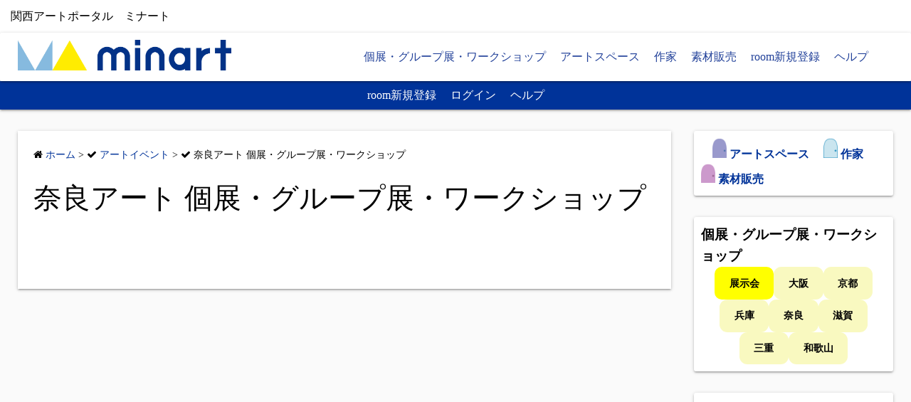

--- FILE ---
content_type: text/html; charset=UTF-8
request_url: https://minart.jp/event/nara/
body_size: 16530
content:
<!DOCTYPE html>
<html lang="ja">
<head>
	<meta charset="UTF-8">
	<meta name="viewport" content="width=device-width,initial-scale=1">
	<title>奈良アート 個展・グループ展・ワークショップ  |  minart ミナート</title>
<meta name='robots' content='max-image-preview:large' />
<link rel='dns-prefetch' href='//webfonts.xserver.jp' />
<link rel='dns-prefetch' href='//www.googletagmanager.com' />
<link rel='dns-prefetch' href='//pagead2.googlesyndication.com' />
<link rel="alternate" type="application/rss+xml" title="minart ミナート &raquo; フィード" href="https://minart.jp/feed/" />
<link rel="alternate" type="application/rss+xml" title="minart ミナート &raquo; コメントフィード" href="https://minart.jp/comments/feed/" />
<link rel="alternate" title="oEmbed (JSON)" type="application/json+oembed" href="https://minart.jp/wp-json/oembed/1.0/embed?url=https%3A%2F%2Fminart.jp%2Fevent%2Fnara%2F" />
<link rel="alternate" title="oEmbed (XML)" type="text/xml+oembed" href="https://minart.jp/wp-json/oembed/1.0/embed?url=https%3A%2F%2Fminart.jp%2Fevent%2Fnara%2F&#038;format=xml" />
<style id='wp-img-auto-sizes-contain-inline-css'>
img:is([sizes=auto i],[sizes^="auto," i]){contain-intrinsic-size:3000px 1500px}
/*# sourceURL=wp-img-auto-sizes-contain-inline-css */
</style>
<style id='wp-emoji-styles-inline-css'>

	img.wp-smiley, img.emoji {
		display: inline !important;
		border: none !important;
		box-shadow: none !important;
		height: 1em !important;
		width: 1em !important;
		margin: 0 0.07em !important;
		vertical-align: -0.1em !important;
		background: none !important;
		padding: 0 !important;
	}
/*# sourceURL=wp-emoji-styles-inline-css */
</style>
<style id='wp-block-library-inline-css'>
:root{--wp-block-synced-color:#7a00df;--wp-block-synced-color--rgb:122,0,223;--wp-bound-block-color:var(--wp-block-synced-color);--wp-editor-canvas-background:#ddd;--wp-admin-theme-color:#007cba;--wp-admin-theme-color--rgb:0,124,186;--wp-admin-theme-color-darker-10:#006ba1;--wp-admin-theme-color-darker-10--rgb:0,107,160.5;--wp-admin-theme-color-darker-20:#005a87;--wp-admin-theme-color-darker-20--rgb:0,90,135;--wp-admin-border-width-focus:2px}@media (min-resolution:192dpi){:root{--wp-admin-border-width-focus:1.5px}}.wp-element-button{cursor:pointer}:root .has-very-light-gray-background-color{background-color:#eee}:root .has-very-dark-gray-background-color{background-color:#313131}:root .has-very-light-gray-color{color:#eee}:root .has-very-dark-gray-color{color:#313131}:root .has-vivid-green-cyan-to-vivid-cyan-blue-gradient-background{background:linear-gradient(135deg,#00d084,#0693e3)}:root .has-purple-crush-gradient-background{background:linear-gradient(135deg,#34e2e4,#4721fb 50%,#ab1dfe)}:root .has-hazy-dawn-gradient-background{background:linear-gradient(135deg,#faaca8,#dad0ec)}:root .has-subdued-olive-gradient-background{background:linear-gradient(135deg,#fafae1,#67a671)}:root .has-atomic-cream-gradient-background{background:linear-gradient(135deg,#fdd79a,#004a59)}:root .has-nightshade-gradient-background{background:linear-gradient(135deg,#330968,#31cdcf)}:root .has-midnight-gradient-background{background:linear-gradient(135deg,#020381,#2874fc)}:root{--wp--preset--font-size--normal:16px;--wp--preset--font-size--huge:42px}.has-regular-font-size{font-size:1em}.has-larger-font-size{font-size:2.625em}.has-normal-font-size{font-size:var(--wp--preset--font-size--normal)}.has-huge-font-size{font-size:var(--wp--preset--font-size--huge)}.has-text-align-center{text-align:center}.has-text-align-left{text-align:left}.has-text-align-right{text-align:right}.has-fit-text{white-space:nowrap!important}#end-resizable-editor-section{display:none}.aligncenter{clear:both}.items-justified-left{justify-content:flex-start}.items-justified-center{justify-content:center}.items-justified-right{justify-content:flex-end}.items-justified-space-between{justify-content:space-between}.screen-reader-text{border:0;clip-path:inset(50%);height:1px;margin:-1px;overflow:hidden;padding:0;position:absolute;width:1px;word-wrap:normal!important}.screen-reader-text:focus{background-color:#ddd;clip-path:none;color:#444;display:block;font-size:1em;height:auto;left:5px;line-height:normal;padding:15px 23px 14px;text-decoration:none;top:5px;width:auto;z-index:100000}html :where(.has-border-color){border-style:solid}html :where([style*=border-top-color]){border-top-style:solid}html :where([style*=border-right-color]){border-right-style:solid}html :where([style*=border-bottom-color]){border-bottom-style:solid}html :where([style*=border-left-color]){border-left-style:solid}html :where([style*=border-width]){border-style:solid}html :where([style*=border-top-width]){border-top-style:solid}html :where([style*=border-right-width]){border-right-style:solid}html :where([style*=border-bottom-width]){border-bottom-style:solid}html :where([style*=border-left-width]){border-left-style:solid}html :where(img[class*=wp-image-]){height:auto;max-width:100%}:where(figure){margin:0 0 1em}html :where(.is-position-sticky){--wp-admin--admin-bar--position-offset:var(--wp-admin--admin-bar--height,0px)}@media screen and (max-width:600px){html :where(.is-position-sticky){--wp-admin--admin-bar--position-offset:0px}}

/*# sourceURL=wp-block-library-inline-css */
</style><style id='wp-block-button-inline-css'>
.wp-block-button__link{align-content:center;box-sizing:border-box;cursor:pointer;display:inline-block;height:100%;text-align:center;word-break:break-word}.wp-block-button__link.aligncenter{text-align:center}.wp-block-button__link.alignright{text-align:right}:where(.wp-block-button__link){border-radius:9999px;box-shadow:none;padding:calc(.667em + 2px) calc(1.333em + 2px);text-decoration:none}.wp-block-button[style*=text-decoration] .wp-block-button__link{text-decoration:inherit}.wp-block-buttons>.wp-block-button.has-custom-width{max-width:none}.wp-block-buttons>.wp-block-button.has-custom-width .wp-block-button__link{width:100%}.wp-block-buttons>.wp-block-button.has-custom-font-size .wp-block-button__link{font-size:inherit}.wp-block-buttons>.wp-block-button.wp-block-button__width-25{width:calc(25% - var(--wp--style--block-gap, .5em)*.75)}.wp-block-buttons>.wp-block-button.wp-block-button__width-50{width:calc(50% - var(--wp--style--block-gap, .5em)*.5)}.wp-block-buttons>.wp-block-button.wp-block-button__width-75{width:calc(75% - var(--wp--style--block-gap, .5em)*.25)}.wp-block-buttons>.wp-block-button.wp-block-button__width-100{flex-basis:100%;width:100%}.wp-block-buttons.is-vertical>.wp-block-button.wp-block-button__width-25{width:25%}.wp-block-buttons.is-vertical>.wp-block-button.wp-block-button__width-50{width:50%}.wp-block-buttons.is-vertical>.wp-block-button.wp-block-button__width-75{width:75%}.wp-block-button.is-style-squared,.wp-block-button__link.wp-block-button.is-style-squared{border-radius:0}.wp-block-button.no-border-radius,.wp-block-button__link.no-border-radius{border-radius:0!important}:root :where(.wp-block-button .wp-block-button__link.is-style-outline),:root :where(.wp-block-button.is-style-outline>.wp-block-button__link){border:2px solid;padding:.667em 1.333em}:root :where(.wp-block-button .wp-block-button__link.is-style-outline:not(.has-text-color)),:root :where(.wp-block-button.is-style-outline>.wp-block-button__link:not(.has-text-color)){color:currentColor}:root :where(.wp-block-button .wp-block-button__link.is-style-outline:not(.has-background)),:root :where(.wp-block-button.is-style-outline>.wp-block-button__link:not(.has-background)){background-color:initial;background-image:none}
/*# sourceURL=https://minart.jp/wp-includes/blocks/button/style.min.css */
</style>
<style id='wp-block-heading-inline-css'>
h1:where(.wp-block-heading).has-background,h2:where(.wp-block-heading).has-background,h3:where(.wp-block-heading).has-background,h4:where(.wp-block-heading).has-background,h5:where(.wp-block-heading).has-background,h6:where(.wp-block-heading).has-background{padding:1.25em 2.375em}h1.has-text-align-left[style*=writing-mode]:where([style*=vertical-lr]),h1.has-text-align-right[style*=writing-mode]:where([style*=vertical-rl]),h2.has-text-align-left[style*=writing-mode]:where([style*=vertical-lr]),h2.has-text-align-right[style*=writing-mode]:where([style*=vertical-rl]),h3.has-text-align-left[style*=writing-mode]:where([style*=vertical-lr]),h3.has-text-align-right[style*=writing-mode]:where([style*=vertical-rl]),h4.has-text-align-left[style*=writing-mode]:where([style*=vertical-lr]),h4.has-text-align-right[style*=writing-mode]:where([style*=vertical-rl]),h5.has-text-align-left[style*=writing-mode]:where([style*=vertical-lr]),h5.has-text-align-right[style*=writing-mode]:where([style*=vertical-rl]),h6.has-text-align-left[style*=writing-mode]:where([style*=vertical-lr]),h6.has-text-align-right[style*=writing-mode]:where([style*=vertical-rl]){rotate:180deg}
/*# sourceURL=https://minart.jp/wp-includes/blocks/heading/style.min.css */
</style>
<style id='wp-block-buttons-inline-css'>
.wp-block-buttons{box-sizing:border-box}.wp-block-buttons.is-vertical{flex-direction:column}.wp-block-buttons.is-vertical>.wp-block-button:last-child{margin-bottom:0}.wp-block-buttons>.wp-block-button{display:inline-block;margin:0}.wp-block-buttons.is-content-justification-left{justify-content:flex-start}.wp-block-buttons.is-content-justification-left.is-vertical{align-items:flex-start}.wp-block-buttons.is-content-justification-center{justify-content:center}.wp-block-buttons.is-content-justification-center.is-vertical{align-items:center}.wp-block-buttons.is-content-justification-right{justify-content:flex-end}.wp-block-buttons.is-content-justification-right.is-vertical{align-items:flex-end}.wp-block-buttons.is-content-justification-space-between{justify-content:space-between}.wp-block-buttons.aligncenter{text-align:center}.wp-block-buttons:not(.is-content-justification-space-between,.is-content-justification-right,.is-content-justification-left,.is-content-justification-center) .wp-block-button.aligncenter{margin-left:auto;margin-right:auto;width:100%}.wp-block-buttons[style*=text-decoration] .wp-block-button,.wp-block-buttons[style*=text-decoration] .wp-block-button__link{text-decoration:inherit}.wp-block-buttons.has-custom-font-size .wp-block-button__link{font-size:inherit}.wp-block-buttons .wp-block-button__link{width:100%}.wp-block-button.aligncenter{text-align:center}
/*# sourceURL=https://minart.jp/wp-includes/blocks/buttons/style.min.css */
</style>
<style id='wp-block-columns-inline-css'>
.wp-block-columns{box-sizing:border-box;display:flex;flex-wrap:wrap!important}@media (min-width:782px){.wp-block-columns{flex-wrap:nowrap!important}}.wp-block-columns{align-items:normal!important}.wp-block-columns.are-vertically-aligned-top{align-items:flex-start}.wp-block-columns.are-vertically-aligned-center{align-items:center}.wp-block-columns.are-vertically-aligned-bottom{align-items:flex-end}@media (max-width:781px){.wp-block-columns:not(.is-not-stacked-on-mobile)>.wp-block-column{flex-basis:100%!important}}@media (min-width:782px){.wp-block-columns:not(.is-not-stacked-on-mobile)>.wp-block-column{flex-basis:0;flex-grow:1}.wp-block-columns:not(.is-not-stacked-on-mobile)>.wp-block-column[style*=flex-basis]{flex-grow:0}}.wp-block-columns.is-not-stacked-on-mobile{flex-wrap:nowrap!important}.wp-block-columns.is-not-stacked-on-mobile>.wp-block-column{flex-basis:0;flex-grow:1}.wp-block-columns.is-not-stacked-on-mobile>.wp-block-column[style*=flex-basis]{flex-grow:0}:where(.wp-block-columns){margin-bottom:1.75em}:where(.wp-block-columns.has-background){padding:1.25em 2.375em}.wp-block-column{flex-grow:1;min-width:0;overflow-wrap:break-word;word-break:break-word}.wp-block-column.is-vertically-aligned-top{align-self:flex-start}.wp-block-column.is-vertically-aligned-center{align-self:center}.wp-block-column.is-vertically-aligned-bottom{align-self:flex-end}.wp-block-column.is-vertically-aligned-stretch{align-self:stretch}.wp-block-column.is-vertically-aligned-bottom,.wp-block-column.is-vertically-aligned-center,.wp-block-column.is-vertically-aligned-top{width:100%}
/*# sourceURL=https://minart.jp/wp-includes/blocks/columns/style.min.css */
</style>
<style id='wp-block-paragraph-inline-css'>
.is-small-text{font-size:.875em}.is-regular-text{font-size:1em}.is-large-text{font-size:2.25em}.is-larger-text{font-size:3em}.has-drop-cap:not(:focus):first-letter{float:left;font-size:8.4em;font-style:normal;font-weight:100;line-height:.68;margin:.05em .1em 0 0;text-transform:uppercase}body.rtl .has-drop-cap:not(:focus):first-letter{float:none;margin-left:.1em}p.has-drop-cap.has-background{overflow:hidden}:root :where(p.has-background){padding:1.25em 2.375em}:where(p.has-text-color:not(.has-link-color)) a{color:inherit}p.has-text-align-left[style*="writing-mode:vertical-lr"],p.has-text-align-right[style*="writing-mode:vertical-rl"]{rotate:180deg}
/*# sourceURL=https://minart.jp/wp-includes/blocks/paragraph/style.min.css */
</style>
<style id='wp-block-social-links-inline-css'>
.wp-block-social-links{background:none;box-sizing:border-box;margin-left:0;padding-left:0;padding-right:0;text-indent:0}.wp-block-social-links .wp-social-link a,.wp-block-social-links .wp-social-link a:hover{border-bottom:0;box-shadow:none;text-decoration:none}.wp-block-social-links .wp-social-link svg{height:1em;width:1em}.wp-block-social-links .wp-social-link span:not(.screen-reader-text){font-size:.65em;margin-left:.5em;margin-right:.5em}.wp-block-social-links.has-small-icon-size{font-size:16px}.wp-block-social-links,.wp-block-social-links.has-normal-icon-size{font-size:24px}.wp-block-social-links.has-large-icon-size{font-size:36px}.wp-block-social-links.has-huge-icon-size{font-size:48px}.wp-block-social-links.aligncenter{display:flex;justify-content:center}.wp-block-social-links.alignright{justify-content:flex-end}.wp-block-social-link{border-radius:9999px;display:block}@media not (prefers-reduced-motion){.wp-block-social-link{transition:transform .1s ease}}.wp-block-social-link{height:auto}.wp-block-social-link a{align-items:center;display:flex;line-height:0}.wp-block-social-link:hover{transform:scale(1.1)}.wp-block-social-links .wp-block-social-link.wp-social-link{display:inline-block;margin:0;padding:0}.wp-block-social-links .wp-block-social-link.wp-social-link .wp-block-social-link-anchor,.wp-block-social-links .wp-block-social-link.wp-social-link .wp-block-social-link-anchor svg,.wp-block-social-links .wp-block-social-link.wp-social-link .wp-block-social-link-anchor:active,.wp-block-social-links .wp-block-social-link.wp-social-link .wp-block-social-link-anchor:hover,.wp-block-social-links .wp-block-social-link.wp-social-link .wp-block-social-link-anchor:visited{color:currentColor;fill:currentColor}:where(.wp-block-social-links:not(.is-style-logos-only)) .wp-social-link{background-color:#f0f0f0;color:#444}:where(.wp-block-social-links:not(.is-style-logos-only)) .wp-social-link-amazon{background-color:#f90;color:#fff}:where(.wp-block-social-links:not(.is-style-logos-only)) .wp-social-link-bandcamp{background-color:#1ea0c3;color:#fff}:where(.wp-block-social-links:not(.is-style-logos-only)) .wp-social-link-behance{background-color:#0757fe;color:#fff}:where(.wp-block-social-links:not(.is-style-logos-only)) .wp-social-link-bluesky{background-color:#0a7aff;color:#fff}:where(.wp-block-social-links:not(.is-style-logos-only)) .wp-social-link-codepen{background-color:#1e1f26;color:#fff}:where(.wp-block-social-links:not(.is-style-logos-only)) .wp-social-link-deviantart{background-color:#02e49b;color:#fff}:where(.wp-block-social-links:not(.is-style-logos-only)) .wp-social-link-discord{background-color:#5865f2;color:#fff}:where(.wp-block-social-links:not(.is-style-logos-only)) .wp-social-link-dribbble{background-color:#e94c89;color:#fff}:where(.wp-block-social-links:not(.is-style-logos-only)) .wp-social-link-dropbox{background-color:#4280ff;color:#fff}:where(.wp-block-social-links:not(.is-style-logos-only)) .wp-social-link-etsy{background-color:#f45800;color:#fff}:where(.wp-block-social-links:not(.is-style-logos-only)) .wp-social-link-facebook{background-color:#0866ff;color:#fff}:where(.wp-block-social-links:not(.is-style-logos-only)) .wp-social-link-fivehundredpx{background-color:#000;color:#fff}:where(.wp-block-social-links:not(.is-style-logos-only)) .wp-social-link-flickr{background-color:#0461dd;color:#fff}:where(.wp-block-social-links:not(.is-style-logos-only)) .wp-social-link-foursquare{background-color:#e65678;color:#fff}:where(.wp-block-social-links:not(.is-style-logos-only)) .wp-social-link-github{background-color:#24292d;color:#fff}:where(.wp-block-social-links:not(.is-style-logos-only)) .wp-social-link-goodreads{background-color:#eceadd;color:#382110}:where(.wp-block-social-links:not(.is-style-logos-only)) .wp-social-link-google{background-color:#ea4434;color:#fff}:where(.wp-block-social-links:not(.is-style-logos-only)) .wp-social-link-gravatar{background-color:#1d4fc4;color:#fff}:where(.wp-block-social-links:not(.is-style-logos-only)) .wp-social-link-instagram{background-color:#f00075;color:#fff}:where(.wp-block-social-links:not(.is-style-logos-only)) .wp-social-link-lastfm{background-color:#e21b24;color:#fff}:where(.wp-block-social-links:not(.is-style-logos-only)) .wp-social-link-linkedin{background-color:#0d66c2;color:#fff}:where(.wp-block-social-links:not(.is-style-logos-only)) .wp-social-link-mastodon{background-color:#3288d4;color:#fff}:where(.wp-block-social-links:not(.is-style-logos-only)) .wp-social-link-medium{background-color:#000;color:#fff}:where(.wp-block-social-links:not(.is-style-logos-only)) .wp-social-link-meetup{background-color:#f6405f;color:#fff}:where(.wp-block-social-links:not(.is-style-logos-only)) .wp-social-link-patreon{background-color:#000;color:#fff}:where(.wp-block-social-links:not(.is-style-logos-only)) .wp-social-link-pinterest{background-color:#e60122;color:#fff}:where(.wp-block-social-links:not(.is-style-logos-only)) .wp-social-link-pocket{background-color:#ef4155;color:#fff}:where(.wp-block-social-links:not(.is-style-logos-only)) .wp-social-link-reddit{background-color:#ff4500;color:#fff}:where(.wp-block-social-links:not(.is-style-logos-only)) .wp-social-link-skype{background-color:#0478d7;color:#fff}:where(.wp-block-social-links:not(.is-style-logos-only)) .wp-social-link-snapchat{background-color:#fefc00;color:#fff;stroke:#000}:where(.wp-block-social-links:not(.is-style-logos-only)) .wp-social-link-soundcloud{background-color:#ff5600;color:#fff}:where(.wp-block-social-links:not(.is-style-logos-only)) .wp-social-link-spotify{background-color:#1bd760;color:#fff}:where(.wp-block-social-links:not(.is-style-logos-only)) .wp-social-link-telegram{background-color:#2aabee;color:#fff}:where(.wp-block-social-links:not(.is-style-logos-only)) .wp-social-link-threads{background-color:#000;color:#fff}:where(.wp-block-social-links:not(.is-style-logos-only)) .wp-social-link-tiktok{background-color:#000;color:#fff}:where(.wp-block-social-links:not(.is-style-logos-only)) .wp-social-link-tumblr{background-color:#011835;color:#fff}:where(.wp-block-social-links:not(.is-style-logos-only)) .wp-social-link-twitch{background-color:#6440a4;color:#fff}:where(.wp-block-social-links:not(.is-style-logos-only)) .wp-social-link-twitter{background-color:#1da1f2;color:#fff}:where(.wp-block-social-links:not(.is-style-logos-only)) .wp-social-link-vimeo{background-color:#1eb7ea;color:#fff}:where(.wp-block-social-links:not(.is-style-logos-only)) .wp-social-link-vk{background-color:#4680c2;color:#fff}:where(.wp-block-social-links:not(.is-style-logos-only)) .wp-social-link-wordpress{background-color:#3499cd;color:#fff}:where(.wp-block-social-links:not(.is-style-logos-only)) .wp-social-link-whatsapp{background-color:#25d366;color:#fff}:where(.wp-block-social-links:not(.is-style-logos-only)) .wp-social-link-x{background-color:#000;color:#fff}:where(.wp-block-social-links:not(.is-style-logos-only)) .wp-social-link-yelp{background-color:#d32422;color:#fff}:where(.wp-block-social-links:not(.is-style-logos-only)) .wp-social-link-youtube{background-color:red;color:#fff}:where(.wp-block-social-links.is-style-logos-only) .wp-social-link{background:none}:where(.wp-block-social-links.is-style-logos-only) .wp-social-link svg{height:1.25em;width:1.25em}:where(.wp-block-social-links.is-style-logos-only) .wp-social-link-amazon{color:#f90}:where(.wp-block-social-links.is-style-logos-only) .wp-social-link-bandcamp{color:#1ea0c3}:where(.wp-block-social-links.is-style-logos-only) .wp-social-link-behance{color:#0757fe}:where(.wp-block-social-links.is-style-logos-only) .wp-social-link-bluesky{color:#0a7aff}:where(.wp-block-social-links.is-style-logos-only) .wp-social-link-codepen{color:#1e1f26}:where(.wp-block-social-links.is-style-logos-only) .wp-social-link-deviantart{color:#02e49b}:where(.wp-block-social-links.is-style-logos-only) .wp-social-link-discord{color:#5865f2}:where(.wp-block-social-links.is-style-logos-only) .wp-social-link-dribbble{color:#e94c89}:where(.wp-block-social-links.is-style-logos-only) .wp-social-link-dropbox{color:#4280ff}:where(.wp-block-social-links.is-style-logos-only) .wp-social-link-etsy{color:#f45800}:where(.wp-block-social-links.is-style-logos-only) .wp-social-link-facebook{color:#0866ff}:where(.wp-block-social-links.is-style-logos-only) .wp-social-link-fivehundredpx{color:#000}:where(.wp-block-social-links.is-style-logos-only) .wp-social-link-flickr{color:#0461dd}:where(.wp-block-social-links.is-style-logos-only) .wp-social-link-foursquare{color:#e65678}:where(.wp-block-social-links.is-style-logos-only) .wp-social-link-github{color:#24292d}:where(.wp-block-social-links.is-style-logos-only) .wp-social-link-goodreads{color:#382110}:where(.wp-block-social-links.is-style-logos-only) .wp-social-link-google{color:#ea4434}:where(.wp-block-social-links.is-style-logos-only) .wp-social-link-gravatar{color:#1d4fc4}:where(.wp-block-social-links.is-style-logos-only) .wp-social-link-instagram{color:#f00075}:where(.wp-block-social-links.is-style-logos-only) .wp-social-link-lastfm{color:#e21b24}:where(.wp-block-social-links.is-style-logos-only) .wp-social-link-linkedin{color:#0d66c2}:where(.wp-block-social-links.is-style-logos-only) .wp-social-link-mastodon{color:#3288d4}:where(.wp-block-social-links.is-style-logos-only) .wp-social-link-medium{color:#000}:where(.wp-block-social-links.is-style-logos-only) .wp-social-link-meetup{color:#f6405f}:where(.wp-block-social-links.is-style-logos-only) .wp-social-link-patreon{color:#000}:where(.wp-block-social-links.is-style-logos-only) .wp-social-link-pinterest{color:#e60122}:where(.wp-block-social-links.is-style-logos-only) .wp-social-link-pocket{color:#ef4155}:where(.wp-block-social-links.is-style-logos-only) .wp-social-link-reddit{color:#ff4500}:where(.wp-block-social-links.is-style-logos-only) .wp-social-link-skype{color:#0478d7}:where(.wp-block-social-links.is-style-logos-only) .wp-social-link-snapchat{color:#fff;stroke:#000}:where(.wp-block-social-links.is-style-logos-only) .wp-social-link-soundcloud{color:#ff5600}:where(.wp-block-social-links.is-style-logos-only) .wp-social-link-spotify{color:#1bd760}:where(.wp-block-social-links.is-style-logos-only) .wp-social-link-telegram{color:#2aabee}:where(.wp-block-social-links.is-style-logos-only) .wp-social-link-threads{color:#000}:where(.wp-block-social-links.is-style-logos-only) .wp-social-link-tiktok{color:#000}:where(.wp-block-social-links.is-style-logos-only) .wp-social-link-tumblr{color:#011835}:where(.wp-block-social-links.is-style-logos-only) .wp-social-link-twitch{color:#6440a4}:where(.wp-block-social-links.is-style-logos-only) .wp-social-link-twitter{color:#1da1f2}:where(.wp-block-social-links.is-style-logos-only) .wp-social-link-vimeo{color:#1eb7ea}:where(.wp-block-social-links.is-style-logos-only) .wp-social-link-vk{color:#4680c2}:where(.wp-block-social-links.is-style-logos-only) .wp-social-link-whatsapp{color:#25d366}:where(.wp-block-social-links.is-style-logos-only) .wp-social-link-wordpress{color:#3499cd}:where(.wp-block-social-links.is-style-logos-only) .wp-social-link-x{color:#000}:where(.wp-block-social-links.is-style-logos-only) .wp-social-link-yelp{color:#d32422}:where(.wp-block-social-links.is-style-logos-only) .wp-social-link-youtube{color:red}.wp-block-social-links.is-style-pill-shape .wp-social-link{width:auto}:root :where(.wp-block-social-links .wp-social-link a){padding:.25em}:root :where(.wp-block-social-links.is-style-logos-only .wp-social-link a){padding:0}:root :where(.wp-block-social-links.is-style-pill-shape .wp-social-link a){padding-left:.6666666667em;padding-right:.6666666667em}.wp-block-social-links:not(.has-icon-color):not(.has-icon-background-color) .wp-social-link-snapchat .wp-block-social-link-label{color:#000}
/*# sourceURL=https://minart.jp/wp-includes/blocks/social-links/style.min.css */
</style>
<style id='global-styles-inline-css'>
:root{--wp--preset--aspect-ratio--square: 1;--wp--preset--aspect-ratio--4-3: 4/3;--wp--preset--aspect-ratio--3-4: 3/4;--wp--preset--aspect-ratio--3-2: 3/2;--wp--preset--aspect-ratio--2-3: 2/3;--wp--preset--aspect-ratio--16-9: 16/9;--wp--preset--aspect-ratio--9-16: 9/16;--wp--preset--color--black: #000000;--wp--preset--color--cyan-bluish-gray: #abb8c3;--wp--preset--color--white: #ffffff;--wp--preset--color--pale-pink: #f78da7;--wp--preset--color--vivid-red: #cf2e2e;--wp--preset--color--luminous-vivid-orange: #ff6900;--wp--preset--color--luminous-vivid-amber: #fcb900;--wp--preset--color--light-green-cyan: #7bdcb5;--wp--preset--color--vivid-green-cyan: #00d084;--wp--preset--color--pale-cyan-blue: #8ed1fc;--wp--preset--color--vivid-cyan-blue: #0693e3;--wp--preset--color--vivid-purple: #9b51e0;--wp--preset--gradient--vivid-cyan-blue-to-vivid-purple: linear-gradient(135deg,rgb(6,147,227) 0%,rgb(155,81,224) 100%);--wp--preset--gradient--light-green-cyan-to-vivid-green-cyan: linear-gradient(135deg,rgb(122,220,180) 0%,rgb(0,208,130) 100%);--wp--preset--gradient--luminous-vivid-amber-to-luminous-vivid-orange: linear-gradient(135deg,rgb(252,185,0) 0%,rgb(255,105,0) 100%);--wp--preset--gradient--luminous-vivid-orange-to-vivid-red: linear-gradient(135deg,rgb(255,105,0) 0%,rgb(207,46,46) 100%);--wp--preset--gradient--very-light-gray-to-cyan-bluish-gray: linear-gradient(135deg,rgb(238,238,238) 0%,rgb(169,184,195) 100%);--wp--preset--gradient--cool-to-warm-spectrum: linear-gradient(135deg,rgb(74,234,220) 0%,rgb(151,120,209) 20%,rgb(207,42,186) 40%,rgb(238,44,130) 60%,rgb(251,105,98) 80%,rgb(254,248,76) 100%);--wp--preset--gradient--blush-light-purple: linear-gradient(135deg,rgb(255,206,236) 0%,rgb(152,150,240) 100%);--wp--preset--gradient--blush-bordeaux: linear-gradient(135deg,rgb(254,205,165) 0%,rgb(254,45,45) 50%,rgb(107,0,62) 100%);--wp--preset--gradient--luminous-dusk: linear-gradient(135deg,rgb(255,203,112) 0%,rgb(199,81,192) 50%,rgb(65,88,208) 100%);--wp--preset--gradient--pale-ocean: linear-gradient(135deg,rgb(255,245,203) 0%,rgb(182,227,212) 50%,rgb(51,167,181) 100%);--wp--preset--gradient--electric-grass: linear-gradient(135deg,rgb(202,248,128) 0%,rgb(113,206,126) 100%);--wp--preset--gradient--midnight: linear-gradient(135deg,rgb(2,3,129) 0%,rgb(40,116,252) 100%);--wp--preset--font-size--small: 13px;--wp--preset--font-size--medium: 20px;--wp--preset--font-size--large: 36px;--wp--preset--font-size--x-large: 42px;--wp--preset--spacing--20: 0.44rem;--wp--preset--spacing--30: 0.67rem;--wp--preset--spacing--40: 1rem;--wp--preset--spacing--50: 1.5rem;--wp--preset--spacing--60: 2.25rem;--wp--preset--spacing--70: 3.38rem;--wp--preset--spacing--80: 5.06rem;--wp--preset--shadow--natural: 6px 6px 9px rgba(0, 0, 0, 0.2);--wp--preset--shadow--deep: 12px 12px 50px rgba(0, 0, 0, 0.4);--wp--preset--shadow--sharp: 6px 6px 0px rgba(0, 0, 0, 0.2);--wp--preset--shadow--outlined: 6px 6px 0px -3px rgb(255, 255, 255), 6px 6px rgb(0, 0, 0);--wp--preset--shadow--crisp: 6px 6px 0px rgb(0, 0, 0);}:where(.is-layout-flex){gap: 0.5em;}:where(.is-layout-grid){gap: 0.5em;}body .is-layout-flex{display: flex;}.is-layout-flex{flex-wrap: wrap;align-items: center;}.is-layout-flex > :is(*, div){margin: 0;}body .is-layout-grid{display: grid;}.is-layout-grid > :is(*, div){margin: 0;}:where(.wp-block-columns.is-layout-flex){gap: 2em;}:where(.wp-block-columns.is-layout-grid){gap: 2em;}:where(.wp-block-post-template.is-layout-flex){gap: 1.25em;}:where(.wp-block-post-template.is-layout-grid){gap: 1.25em;}.has-black-color{color: var(--wp--preset--color--black) !important;}.has-cyan-bluish-gray-color{color: var(--wp--preset--color--cyan-bluish-gray) !important;}.has-white-color{color: var(--wp--preset--color--white) !important;}.has-pale-pink-color{color: var(--wp--preset--color--pale-pink) !important;}.has-vivid-red-color{color: var(--wp--preset--color--vivid-red) !important;}.has-luminous-vivid-orange-color{color: var(--wp--preset--color--luminous-vivid-orange) !important;}.has-luminous-vivid-amber-color{color: var(--wp--preset--color--luminous-vivid-amber) !important;}.has-light-green-cyan-color{color: var(--wp--preset--color--light-green-cyan) !important;}.has-vivid-green-cyan-color{color: var(--wp--preset--color--vivid-green-cyan) !important;}.has-pale-cyan-blue-color{color: var(--wp--preset--color--pale-cyan-blue) !important;}.has-vivid-cyan-blue-color{color: var(--wp--preset--color--vivid-cyan-blue) !important;}.has-vivid-purple-color{color: var(--wp--preset--color--vivid-purple) !important;}.has-black-background-color{background-color: var(--wp--preset--color--black) !important;}.has-cyan-bluish-gray-background-color{background-color: var(--wp--preset--color--cyan-bluish-gray) !important;}.has-white-background-color{background-color: var(--wp--preset--color--white) !important;}.has-pale-pink-background-color{background-color: var(--wp--preset--color--pale-pink) !important;}.has-vivid-red-background-color{background-color: var(--wp--preset--color--vivid-red) !important;}.has-luminous-vivid-orange-background-color{background-color: var(--wp--preset--color--luminous-vivid-orange) !important;}.has-luminous-vivid-amber-background-color{background-color: var(--wp--preset--color--luminous-vivid-amber) !important;}.has-light-green-cyan-background-color{background-color: var(--wp--preset--color--light-green-cyan) !important;}.has-vivid-green-cyan-background-color{background-color: var(--wp--preset--color--vivid-green-cyan) !important;}.has-pale-cyan-blue-background-color{background-color: var(--wp--preset--color--pale-cyan-blue) !important;}.has-vivid-cyan-blue-background-color{background-color: var(--wp--preset--color--vivid-cyan-blue) !important;}.has-vivid-purple-background-color{background-color: var(--wp--preset--color--vivid-purple) !important;}.has-black-border-color{border-color: var(--wp--preset--color--black) !important;}.has-cyan-bluish-gray-border-color{border-color: var(--wp--preset--color--cyan-bluish-gray) !important;}.has-white-border-color{border-color: var(--wp--preset--color--white) !important;}.has-pale-pink-border-color{border-color: var(--wp--preset--color--pale-pink) !important;}.has-vivid-red-border-color{border-color: var(--wp--preset--color--vivid-red) !important;}.has-luminous-vivid-orange-border-color{border-color: var(--wp--preset--color--luminous-vivid-orange) !important;}.has-luminous-vivid-amber-border-color{border-color: var(--wp--preset--color--luminous-vivid-amber) !important;}.has-light-green-cyan-border-color{border-color: var(--wp--preset--color--light-green-cyan) !important;}.has-vivid-green-cyan-border-color{border-color: var(--wp--preset--color--vivid-green-cyan) !important;}.has-pale-cyan-blue-border-color{border-color: var(--wp--preset--color--pale-cyan-blue) !important;}.has-vivid-cyan-blue-border-color{border-color: var(--wp--preset--color--vivid-cyan-blue) !important;}.has-vivid-purple-border-color{border-color: var(--wp--preset--color--vivid-purple) !important;}.has-vivid-cyan-blue-to-vivid-purple-gradient-background{background: var(--wp--preset--gradient--vivid-cyan-blue-to-vivid-purple) !important;}.has-light-green-cyan-to-vivid-green-cyan-gradient-background{background: var(--wp--preset--gradient--light-green-cyan-to-vivid-green-cyan) !important;}.has-luminous-vivid-amber-to-luminous-vivid-orange-gradient-background{background: var(--wp--preset--gradient--luminous-vivid-amber-to-luminous-vivid-orange) !important;}.has-luminous-vivid-orange-to-vivid-red-gradient-background{background: var(--wp--preset--gradient--luminous-vivid-orange-to-vivid-red) !important;}.has-very-light-gray-to-cyan-bluish-gray-gradient-background{background: var(--wp--preset--gradient--very-light-gray-to-cyan-bluish-gray) !important;}.has-cool-to-warm-spectrum-gradient-background{background: var(--wp--preset--gradient--cool-to-warm-spectrum) !important;}.has-blush-light-purple-gradient-background{background: var(--wp--preset--gradient--blush-light-purple) !important;}.has-blush-bordeaux-gradient-background{background: var(--wp--preset--gradient--blush-bordeaux) !important;}.has-luminous-dusk-gradient-background{background: var(--wp--preset--gradient--luminous-dusk) !important;}.has-pale-ocean-gradient-background{background: var(--wp--preset--gradient--pale-ocean) !important;}.has-electric-grass-gradient-background{background: var(--wp--preset--gradient--electric-grass) !important;}.has-midnight-gradient-background{background: var(--wp--preset--gradient--midnight) !important;}.has-small-font-size{font-size: var(--wp--preset--font-size--small) !important;}.has-medium-font-size{font-size: var(--wp--preset--font-size--medium) !important;}.has-large-font-size{font-size: var(--wp--preset--font-size--large) !important;}.has-x-large-font-size{font-size: var(--wp--preset--font-size--x-large) !important;}
:where(.wp-block-columns.is-layout-flex){gap: 2em;}:where(.wp-block-columns.is-layout-grid){gap: 2em;}
/*# sourceURL=global-styles-inline-css */
</style>
<style id='core-block-supports-inline-css'>
.wp-container-core-columns-is-layout-9d6595d7{flex-wrap:nowrap;}
/*# sourceURL=core-block-supports-inline-css */
</style>

<style id='classic-theme-styles-inline-css'>
/*! This file is auto-generated */
.wp-block-button__link{color:#fff;background-color:#32373c;border-radius:9999px;box-shadow:none;text-decoration:none;padding:calc(.667em + 2px) calc(1.333em + 2px);font-size:1.125em}.wp-block-file__button{background:#32373c;color:#fff;text-decoration:none}
/*# sourceURL=/wp-includes/css/classic-themes.min.css */
</style>
<link rel='stylesheet' id='simple_days_style-css' href='https://minart.jp/wp-content/uploads/simple_days_cache/style.min.css?ver=0.9.191' media='all' />
<link rel='stylesheet' id='simple_days_block-css' href='https://minart.jp/wp-content/themes/simple-days/assets/css/block.min.css?ver=6.9' media='all' />
<link rel="preload" href="https://minart.jp/wp-content/themes/simple-days/assets/css/keyframes.min.css?ver=6.9" as="style" />
<link rel='stylesheet' id='simple_days_keyframes-css' href='https://minart.jp/wp-content/themes/simple-days/assets/css/keyframes.min.css?ver=6.9' media='all' />
<link rel="preload" href="https://minart.jp/wp-content/themes/simple-days/assets/fonts/fontawesome/style.min.css" as="style" />
<link rel='stylesheet' id='font-awesome4-css' href='https://minart.jp/wp-content/themes/simple-days/assets/fonts/fontawesome/style.min.css' media='all' />
<link rel='stylesheet' id='um_modal-css' href='https://minart.jp/wp-content/plugins/ultimate-member/assets/css/um-modal.min.css?ver=2.11.1' media='all' />
<link rel='stylesheet' id='um_ui-css' href='https://minart.jp/wp-content/plugins/ultimate-member/assets/libs/jquery-ui/jquery-ui.min.css?ver=1.13.2' media='all' />
<link rel='stylesheet' id='um_tipsy-css' href='https://minart.jp/wp-content/plugins/ultimate-member/assets/libs/tipsy/tipsy.min.css?ver=1.0.0a' media='all' />
<link rel='stylesheet' id='um_raty-css' href='https://minart.jp/wp-content/plugins/ultimate-member/assets/libs/raty/um-raty.min.css?ver=2.6.0' media='all' />
<link rel='stylesheet' id='select2-css' href='https://minart.jp/wp-content/plugins/ultimate-member/assets/libs/select2/select2.min.css?ver=4.0.13' media='all' />
<link rel='stylesheet' id='um_fileupload-css' href='https://minart.jp/wp-content/plugins/ultimate-member/assets/css/um-fileupload.min.css?ver=2.11.1' media='all' />
<link rel='stylesheet' id='um_confirm-css' href='https://minart.jp/wp-content/plugins/ultimate-member/assets/libs/um-confirm/um-confirm.min.css?ver=1.0' media='all' />
<link rel='stylesheet' id='um_datetime-css' href='https://minart.jp/wp-content/plugins/ultimate-member/assets/libs/pickadate/default.min.css?ver=3.6.2' media='all' />
<link rel='stylesheet' id='um_datetime_date-css' href='https://minart.jp/wp-content/plugins/ultimate-member/assets/libs/pickadate/default.date.min.css?ver=3.6.2' media='all' />
<link rel='stylesheet' id='um_datetime_time-css' href='https://minart.jp/wp-content/plugins/ultimate-member/assets/libs/pickadate/default.time.min.css?ver=3.6.2' media='all' />
<link rel='stylesheet' id='um_fonticons_ii-css' href='https://minart.jp/wp-content/plugins/ultimate-member/assets/libs/legacy/fonticons/fonticons-ii.min.css?ver=2.11.1' media='all' />
<link rel='stylesheet' id='um_fonticons_fa-css' href='https://minart.jp/wp-content/plugins/ultimate-member/assets/libs/legacy/fonticons/fonticons-fa.min.css?ver=2.11.1' media='all' />
<link rel='stylesheet' id='um_fontawesome-css' href='https://minart.jp/wp-content/plugins/ultimate-member/assets/css/um-fontawesome.min.css?ver=6.5.2' media='all' />
<link rel='stylesheet' id='um_common-css' href='https://minart.jp/wp-content/plugins/ultimate-member/assets/css/common.min.css?ver=2.11.1' media='all' />
<link rel='stylesheet' id='um_responsive-css' href='https://minart.jp/wp-content/plugins/ultimate-member/assets/css/um-responsive.min.css?ver=2.11.1' media='all' />
<link rel='stylesheet' id='um_styles-css' href='https://minart.jp/wp-content/plugins/ultimate-member/assets/css/um-styles.min.css?ver=2.11.1' media='all' />
<link rel='stylesheet' id='um_crop-css' href='https://minart.jp/wp-content/plugins/ultimate-member/assets/libs/cropper/cropper.min.css?ver=1.6.1' media='all' />
<link rel='stylesheet' id='um_profile-css' href='https://minart.jp/wp-content/plugins/ultimate-member/assets/css/um-profile.min.css?ver=2.11.1' media='all' />
<link rel='stylesheet' id='um_account-css' href='https://minart.jp/wp-content/plugins/ultimate-member/assets/css/um-account.min.css?ver=2.11.1' media='all' />
<link rel='stylesheet' id='um_misc-css' href='https://minart.jp/wp-content/plugins/ultimate-member/assets/css/um-misc.min.css?ver=2.11.1' media='all' />
<link rel='stylesheet' id='um_default_css-css' href='https://minart.jp/wp-content/plugins/ultimate-member/assets/css/um-old-default.min.css?ver=2.11.1' media='all' />
<script src="https://minart.jp/wp-includes/js/jquery/jquery.min.js?ver=3.7.1" id="jquery-core-js"></script>
<script src="https://minart.jp/wp-includes/js/jquery/jquery-migrate.min.js?ver=3.4.1" id="jquery-migrate-js"></script>
<script src="//webfonts.xserver.jp/js/xserverv3.js?fadein=0&amp;ver=2.0.9" id="typesquare_std-js"></script>

<!-- Site Kit によって追加された Google タグ（gtag.js）スニペット -->
<!-- Google アナリティクス スニペット (Site Kit が追加) -->
<script src="https://www.googletagmanager.com/gtag/js?id=GT-B7MCZFS" id="google_gtagjs-js" async></script>
<script id="google_gtagjs-js-after">
window.dataLayer = window.dataLayer || [];function gtag(){dataLayer.push(arguments);}
gtag("set","linker",{"domains":["minart.jp"]});
gtag("js", new Date());
gtag("set", "developer_id.dZTNiMT", true);
gtag("config", "GT-B7MCZFS");
//# sourceURL=google_gtagjs-js-after
</script>
<script src="https://minart.jp/wp-content/plugins/ultimate-member/assets/js/um-gdpr.min.js?ver=2.11.1" id="um-gdpr-js"></script>
<link rel="https://api.w.org/" href="https://minart.jp/wp-json/" /><link rel="alternate" title="JSON" type="application/json" href="https://minart.jp/wp-json/wp/v2/pages/2027" /><link rel="EditURI" type="application/rsd+xml" title="RSD" href="https://minart.jp/xmlrpc.php?rsd" />
<meta name="generator" content="WordPress 6.9" />
<link rel="canonical" href="https://minart.jp/event/nara/" />
<link rel='shortlink' href='https://minart.jp/?p=2027' />
<meta name="generator" content="Site Kit by Google 1.170.0" />
<!-- Site Kit が追加した Google AdSense メタタグ -->
<meta name="google-adsense-platform-account" content="ca-host-pub-2644536267352236">
<meta name="google-adsense-platform-domain" content="sitekit.withgoogle.com">
<!-- Site Kit が追加した End Google AdSense メタタグ -->

<!-- Google AdSense スニペット (Site Kit が追加) -->
<script async src="https://pagead2.googlesyndication.com/pagead/js/adsbygoogle.js?client=ca-pub-6137548307785631&amp;host=ca-host-pub-2644536267352236" crossorigin="anonymous"></script>

<!-- (ここまで) Google AdSense スニペット (Site Kit が追加) -->
<link rel="icon" href="https://minart.jp/wp-content/uploads/2021/09/cropped-icon3-32x32.gif" sizes="32x32" />
<link rel="icon" href="https://minart.jp/wp-content/uploads/2021/09/cropped-icon3-192x192.gif" sizes="192x192" />
<link rel="apple-touch-icon" href="https://minart.jp/wp-content/uploads/2021/09/cropped-icon3-180x180.gif" />
<meta name="msapplication-TileImage" content="https://minart.jp/wp-content/uploads/2021/09/cropped-icon3-270x270.gif" />
		<style id="wp-custom-css">
			a.wp-block-button__link {text-decoration:none;}
.room_link{display:inline;}
.room_link a{text-decoration:none;}

.um-member-tagline{color:#000000 !important;}
.um-member-card-content{display:inline !important;}

.um-member-tagline-info_area1 ~ .um-member-tagline-info1_date_1,
.um-member-tagline-info_area2 ~ .um-member-tagline-info2_date_1
{margin-left:-20px !important;}

.um-member-tagline-info,
.um-member-tagline-info2
{width:120% !important;font-weight:bold;}

.um-field-info,
.um-field-info2
{font-weight:bold;}

.um-member-tagline-first_name,
.um-member-tagline-info1_date_1,
.um-member-tagline-info1_date_2,
.um-member-tagline-info2_date_1,
.um-member-tagline-info2_date_2,
.um-member-tagline-attr,
.um-member-tagline-area,

.um-field-type_spacing + .um-field-type_date ,
.um-field-type_date + .um-field-type_date ,

.um-field-type_date > .um-field-area ,
.um-field-type_date > .um-field-area > .um-field-value
{display:inline !important;}

.um-field-type_date{margin-right:5px;}
		</style>
		<link rel='stylesheet' id='um_members-css' href='https://minart.jp/wp-content/plugins/ultimate-member/assets/css/um-members.min.css?ver=2.11.1' media='all' />
</head>
<body data-rsssl=1 class="wp-singular page-template-default page page-id-2027 page-child parent-pageid-2014 wp-custom-logo wp-embed-responsive wp-theme-simple-days" ontouchstart="">
		<a class="skip-link screen-reader-text" href="#main_wrap">コンテンツへスキップ</a>
	<input id="t_menu" class="dn" type="checkbox" />

	<div id="oh_wrap">
	<div class="wrap_frame oh_con f_box ai_c jc_sb f_wrap">
		<aside id="block-39" class="widget oh_widget widget_block widget_text">
<p><p>関西アートポータル　ミナート</p>
</p>
</aside>	</div>
</div>
	<header id="h_wrap" class="f_box f_col shadow_box h_sticky">
		
<div id="h_flex" class="wrap_frame f_box f_col110 w100">
	<div id="site_h" class="site_h f_box" role="banner">
		<div class="title_wrap f_box ai_c relative">

			
<div class="title_tag f_box ai_c f_col">
	<div class="site_title f_box ai_c f_col100"><h1 class="" style="line-height:1;"><a href="https://minart.jp/" class="dib" rel="home"><img layout="intrinsic" src="https://minart.jp/wp-content/uploads/2021/09/top_logo.png" class="header_logo" width="1000" height="143" alt="minart ミナート" /></a></h1></div></div>

<div class="menu_box bar_box absolute f_box ai_c dn001"><label for="t_menu" class="humberger tap_no m0"></label></div>
		</div>


	</div>


	<div id="nav_h" class="f_box">
		
		<nav class="wrap_frame nav_base nh_con">
			<ul id="menu_h" class="menu_h menu_i lsn m0 f_box f_col110 menu_h menu_a f_box f_wrap f_col100 ai_c lsn">
<li id="menu-item-4044"  class="menu-item-4044  menu-item menu-item-type-post_type menu-item-object-page current-page-ancestor relative fw_bold">

<div class="f_box jc_sb ai_c">
<a class="menu_s_a f_box ai_c" href="https://minart.jp/event/">個展・グループ展・ワークショップ</a>
</div>

</li>

<li id="menu-item-4040"  class="menu-item-4040  menu-item menu-item-type-post_type menu-item-object-page relative fw_bold">

<div class="f_box jc_sb ai_c">
<a class="menu_s_a f_box ai_c" href="https://minart.jp/artspace/">アートスペース</a>
</div>

</li>

<li id="menu-item-4041"  class="menu-item-4041  menu-item menu-item-type-post_type menu-item-object-page relative fw_bold">

<div class="f_box jc_sb ai_c">
<a class="menu_s_a f_box ai_c" href="https://minart.jp/artist/">作家</a>
</div>

</li>

<li id="menu-item-4042"  class="menu-item-4042  menu-item menu-item-type-post_type menu-item-object-page relative fw_bold">

<div class="f_box jc_sb ai_c">
<a class="menu_s_a f_box ai_c" href="https://minart.jp/material/">素材販売</a>
</div>

</li>

<li id="menu-item-4045"  class="menu-item-4045  menu-item menu-item-type-post_type menu-item-object-page relative fw_bold">

<div class="f_box jc_sb ai_c">
<a class="menu_s_a f_box ai_c" href="https://minart.jp/register/">room新規登録</a>
</div>

</li>

<li id="menu-item-848"  class="menu-item-848  menu-item menu-item-type-post_type menu-item-object-page relative fw_bold">

<div class="f_box jc_sb ai_c">
<a class="menu_s_a f_box ai_c" href="https://minart.jp/help/">ヘルプ</a>
</div>

</li>
</ul>		</nav>
			</div>


	

</div>
	</header>
			<div id="menu_sub" class="shadow_box">
			<nav id="nav_s" class="wrap_frame nav_s f_box jc_c">
				<ul id="menu-%e3%83%98%e3%83%83%e3%83%80%e3%83%bc%e3%82%b5%e3%83%96" class="menu_i menu_s o_s_t f_box ai_c lsn m0"><li id="menu-item-4038" class="menu-item menu-item-type-post_type menu-item-object-page menu-item-4038"><a href="https://minart.jp/register/">room新規登録</a></li>
<li id="menu-item-4037" class="menu-item menu-item-type-post_type menu-item-object-page menu-item-4037"><a href="https://minart.jp/login/">ログイン</a></li>
<li id="menu-item-4034" class="menu-item menu-item-type-post_type menu-item-object-page menu-item-4034"><a href="https://minart.jp/help/">ヘルプ</a></li>
</ul>			</nav>
		</div>
		



	

  <div id="main_wrap" class="wrap_frame m_con jc_c001">
    <main id="post-2027" class="contents post_content page_content shadow_box post-2027 page type-page status-publish">

      <nav class="post_item mb_L"><ol id="breadcrumb" class="breadcrumb"><li><i class="fa fa-home" aria-hidden="true"></i> <a href="https://minart.jp/"><span class="breadcrumb_home">ホーム</span></a></li> > <li><i class="fa fa-check" aria-hidden="true"></i> <a href="https://minart.jp/event/"><span class="">アートイベント</span></a></li> > <li><i class="fa fa-check" aria-hidden="true"></i> <span class="current">奈良アート 個展・グループ展・ワークショップ</span></li></ol></nav><!-- .breadcrumbs --><div class="post_item mb_L"><h1 class="post_title">奈良アート 個展・グループ展・ワークショップ</h1></div><article id="post_body" class="post_body clearfix post_item mb_L" itemprop="articleBody">
<div class="wp-block-columns is-layout-flex wp-container-core-columns-is-layout-9d6595d7 wp-block-columns-is-layout-flex">
<div class="wp-block-column is-layout-flow wp-block-column-is-layout-flow"><script type="text/template" id="tmpl-um-member-list-lYH7z">
	<div class="um-members um-members-list">

		<# if ( data.length > 0 ) { #>
			<# _.each( data, function( user, key, list ) { #>

				<div id="um-member-{{{user.card_anchor}}}-lYH7z" class="um-member um-role-{{{user.role}}} {{{user.account_status}}} ">
					<span class="um-member-status {{{user.account_status}}}">
						{{{user.account_status_name}}}
					</span>
					<div class="um-member-card-container">
													<div class="um-member-photo radius-1">
								<a href="{{{user.profile_url}}}" title="<# if ( user.display_name ) { #>{{{user.display_name}}}<# } #>">
									{{{user.avatar}}}

																	</a>
							</div>
						
						<div class="um-member-card ">
							<div class="um-member-card-content">
								<div class="um-member-card-header">
																			<# if ( user.display_name_html ) { #>
											<div class="um-member-name">
												<a href="{{{user.profile_url}}}" title="<# if ( user.display_name ) { #>{{{user.display_name}}}<# } #>">
													{{{user.display_name_html}}}
												</a>
											</div>
										<# } #>
									
									{{{user.hook_just_after_name}}}

									
									{{{user.hook_after_user_name}}}
								</div>

								
										<# if ( typeof user['info_area1'] !== 'undefined' ) { #>
											<div class="um-member-tagline um-member-tagline-info_area1"
											     data-key="info_area1">
												{{{user['info_area1']}}}
											</div>
										<# } #>

									
										<# if ( typeof user['info'] !== 'undefined' ) { #>
											<div class="um-member-tagline um-member-tagline-info"
											     data-key="info">
												{{{user['info']}}}
											</div>
										<# } #>

									
										<# if ( typeof user['info1_date_1'] !== 'undefined' ) { #>
											<div class="um-member-tagline um-member-tagline-info1_date_1"
											     data-key="info1_date_1">
												{{{user['info1_date_1']}}}
											</div>
										<# } #>

									
										<# if ( typeof user['info1_date_2'] !== 'undefined' ) { #>
											<div class="um-member-tagline um-member-tagline-info1_date_2"
											     data-key="info1_date_2">
												{{{user['info1_date_2']}}}
											</div>
										<# } #>

																</div>

							<div class="um-member-card-actions">

								<# if ( Object.keys( user.dropdown_actions ).length > 0 ) { #>
									<div class="um-member-cog">
										<a href="javascript:void(0);" class="um-member-actions-a">
											<i class="um-faicon-cog"></i>
										</a>
										
			<div class="um-new-dropdown" data-element=".um-member-cog" data-trigger="click" data-parent="">
				<ul>
					<# _.each( user.dropdown_actions, function( action, key, list ) { #>
						<li><a href="<# if ( typeof action.url != 'undefined' ) { #>{{{action.url}}}<# } else { #>javascript:void(0);<# }#>" class="{{{key}}}">{{{action.title}}}</a></li>
					<# }); #>
				</ul>
			</div>

												</div>
								<# } #>

							</div>

						</div>
					</div>
					<div class="um-member-card-footer  ">

						<div class="um-member-card-footer-buttons">
													</div>

											</div>
				</div>

			<# }); #>
		<# } else { #>

			<div class="um-members-none">
				<p></p>
			</div>

		<# } #>

	</div>
</script>


<script type="text/template" id="tmpl-um-members-header">
	<div class="um-members-intro">
		<div class="um-members-total">
			<# if ( data.pagination.total_users == 1 ) { #>
				{{{data.pagination.header_single}}}
			<# } else if ( data.pagination.total_users > 1 ) { #>
				{{{data.pagination.header}}}
			<# } #>
		</div>
	</div>

	<div class="um-clear"></div>
</script>


<script type="text/template" id="tmpl-um-members-pagination">
	<# if ( data.pagination.pages_to_show.length > 0 ) { #>
		<div class="um-members-pagidrop uimob340-show uimob500-show">
			ページへ移動:			<select class="um-s2 um-members-pagi-dropdown" style="width: 100px;display:inline-block;">
				<# _.each( data.pagination.pages_to_show, function( page, key, list ) { #>
					<option value="{{{page}}}" <# if ( page == data.pagination.current_page ) { #>selected<# } #>>{{{page}}} / {{{data.pagination.total_pages}}}</option>
				<# }); #>
			</select>
		</div>

		<div class="um-members-pagi uimob340-hide uimob500-hide">
			<span class="pagi pagi-arrow <# if ( data.pagination.current_page == 1 ) { #>disabled<# } #>" data-page="first" aria-label="最初の固定ページ"><i class="um-faicon-angle-double-left"></i></span>
			<span class="pagi pagi-arrow <# if ( data.pagination.current_page == 1 ) { #>disabled<# } #>" data-page="prev" aria-label="前のページ"><i class="um-faicon-angle-left"></i></span>

			<# _.each( data.pagination.pages_to_show, function( page, key, list ) { #>
				<span class="pagi <# if ( page == data.pagination.current_page ) { #>current<# } #>" data-page="{{{page}}}">{{{page}}}</span>
			<# }); #>

			<span class="pagi pagi-arrow <# if ( data.pagination.current_page == data.pagination.total_pages ) { #>disabled<# } #>" data-page="next" aria-label="次のページ"><i class="um-faicon-angle-right"></i></span>
			<span class="pagi pagi-arrow <# if ( data.pagination.current_page == data.pagination.total_pages ) { #>disabled<# } #>" data-page="last" aria-label="最後のページ"><i class="um-faicon-angle-double-right"></i></span>
		</div>
	<# } #>
</script>

<div class="um um-directory um-lYH7z"
	 data-hash="lYH7z" data-base-post="2027"
	 data-must-search="0" data-searched="1"
	 data-view_type="list" data-page="1"
	 data-sorting="">
	<div class="um-members-overlay"><div class="um-ajax-loading"></div></div>

	<div class="um-member-directory-header um-form">

		
		

			</div>

	<div class="um-members-wrapper"></div>

	<div class="um-members-pagination-box"></div>

	
</div>

</div>



<div class="wp-block-column is-layout-flow wp-block-column-is-layout-flow"><script type="text/template" id="tmpl-um-member-list-uKAFV">
	<div class="um-members um-members-list">

		<# if ( data.length > 0 ) { #>
			<# _.each( data, function( user, key, list ) { #>

				<div id="um-member-{{{user.card_anchor}}}-uKAFV" class="um-member um-role-{{{user.role}}} {{{user.account_status}}} ">
					<span class="um-member-status {{{user.account_status}}}">
						{{{user.account_status_name}}}
					</span>
					<div class="um-member-card-container">
													<div class="um-member-photo radius-1">
								<a href="{{{user.profile_url}}}" title="<# if ( user.display_name ) { #>{{{user.display_name}}}<# } #>">
									{{{user.avatar}}}

																	</a>
							</div>
						
						<div class="um-member-card ">
							<div class="um-member-card-content">
								<div class="um-member-card-header">
																			<# if ( user.display_name_html ) { #>
											<div class="um-member-name">
												<a href="{{{user.profile_url}}}" title="<# if ( user.display_name ) { #>{{{user.display_name}}}<# } #>">
													{{{user.display_name_html}}}
												</a>
											</div>
										<# } #>
									
									{{{user.hook_just_after_name}}}

									
									{{{user.hook_after_user_name}}}
								</div>

								
										<# if ( typeof user['info_area2'] !== 'undefined' ) { #>
											<div class="um-member-tagline um-member-tagline-info_area2"
											     data-key="info_area2">
												{{{user['info_area2']}}}
											</div>
										<# } #>

									
										<# if ( typeof user['info2'] !== 'undefined' ) { #>
											<div class="um-member-tagline um-member-tagline-info2"
											     data-key="info2">
												{{{user['info2']}}}
											</div>
										<# } #>

									
										<# if ( typeof user['info2_date_1'] !== 'undefined' ) { #>
											<div class="um-member-tagline um-member-tagline-info2_date_1"
											     data-key="info2_date_1">
												{{{user['info2_date_1']}}}
											</div>
										<# } #>

									
										<# if ( typeof user['info2_date_2'] !== 'undefined' ) { #>
											<div class="um-member-tagline um-member-tagline-info2_date_2"
											     data-key="info2_date_2">
												{{{user['info2_date_2']}}}
											</div>
										<# } #>

																</div>

							<div class="um-member-card-actions">

								<# if ( Object.keys( user.dropdown_actions ).length > 0 ) { #>
									<div class="um-member-cog">
										<a href="javascript:void(0);" class="um-member-actions-a">
											<i class="um-faicon-cog"></i>
										</a>
										
			<div class="um-new-dropdown" data-element=".um-member-cog" data-trigger="click" data-parent="">
				<ul>
					<# _.each( user.dropdown_actions, function( action, key, list ) { #>
						<li><a href="<# if ( typeof action.url != 'undefined' ) { #>{{{action.url}}}<# } else { #>javascript:void(0);<# }#>" class="{{{key}}}">{{{action.title}}}</a></li>
					<# }); #>
				</ul>
			</div>

												</div>
								<# } #>

							</div>

						</div>
					</div>
					<div class="um-member-card-footer  ">

						<div class="um-member-card-footer-buttons">
													</div>

											</div>
				</div>

			<# }); #>
		<# } else { #>

			<div class="um-members-none">
				<p></p>
			</div>

		<# } #>

	</div>
</script>


<script type="text/template" id="tmpl-um-members-header">
	<div class="um-members-intro">
		<div class="um-members-total">
			<# if ( data.pagination.total_users == 1 ) { #>
				{{{data.pagination.header_single}}}
			<# } else if ( data.pagination.total_users > 1 ) { #>
				{{{data.pagination.header}}}
			<# } #>
		</div>
	</div>

	<div class="um-clear"></div>
</script>


<script type="text/template" id="tmpl-um-members-pagination">
	<# if ( data.pagination.pages_to_show.length > 0 ) { #>
		<div class="um-members-pagidrop uimob340-show uimob500-show">
			ページへ移動:			<select class="um-s2 um-members-pagi-dropdown" style="width: 100px;display:inline-block;">
				<# _.each( data.pagination.pages_to_show, function( page, key, list ) { #>
					<option value="{{{page}}}" <# if ( page == data.pagination.current_page ) { #>selected<# } #>>{{{page}}} / {{{data.pagination.total_pages}}}</option>
				<# }); #>
			</select>
		</div>

		<div class="um-members-pagi uimob340-hide uimob500-hide">
			<span class="pagi pagi-arrow <# if ( data.pagination.current_page == 1 ) { #>disabled<# } #>" data-page="first" aria-label="最初の固定ページ"><i class="um-faicon-angle-double-left"></i></span>
			<span class="pagi pagi-arrow <# if ( data.pagination.current_page == 1 ) { #>disabled<# } #>" data-page="prev" aria-label="前のページ"><i class="um-faicon-angle-left"></i></span>

			<# _.each( data.pagination.pages_to_show, function( page, key, list ) { #>
				<span class="pagi <# if ( page == data.pagination.current_page ) { #>current<# } #>" data-page="{{{page}}}">{{{page}}}</span>
			<# }); #>

			<span class="pagi pagi-arrow <# if ( data.pagination.current_page == data.pagination.total_pages ) { #>disabled<# } #>" data-page="next" aria-label="次のページ"><i class="um-faicon-angle-right"></i></span>
			<span class="pagi pagi-arrow <# if ( data.pagination.current_page == data.pagination.total_pages ) { #>disabled<# } #>" data-page="last" aria-label="最後のページ"><i class="um-faicon-angle-double-right"></i></span>
		</div>
	<# } #>
</script>

<div class="um um-directory um-uKAFV"
	 data-hash="uKAFV" data-base-post="2027"
	 data-must-search="0" data-searched="1"
	 data-view_type="list" data-page="1"
	 data-sorting="">
	<div class="um-members-overlay"><div class="um-ajax-loading"></div></div>

	<div class="um-member-directory-header um-form">

		
		

			</div>

	<div class="um-members-wrapper"></div>

	<div class="um-members-pagination-box"></div>

	
</div>

</div>
</div>
</article>
    </main>
    <div id="sidebar_right" class="sidebar f_box f_col101 f_wrap jc_sa">
	<aside id="mm_block_widget-2" class="widget s_widget sr_widget block-widget shadow_box">
<p></p>



<h4 class="has-text-align-left room_link wp-block-heading">　<a href="https://minart.jp/artspace/" data-type="page" data-id="87"><img class="wp-image-3514" style="width: 20px;" src="https://minart.jp/wp-content/uploads/2021/09/room_artspace-1.png" alt=""> <strong>アートスペース</strong></a> 　<a href="https://minart.jp/artist/" data-type="page" data-id="82"><img class="wp-image-3511" style="width: 20px;" src="https://minart.jp/wp-content/uploads/2021/09/room_artist.png" alt=""> <strong>作家 </strong></a>　<a href="https://minart.jp/material/" data-type="page" data-id="249"><img class="wp-image-3516" style="width: 20px;" src="https://minart.jp/wp-content/uploads/2021/09/room_mater.png" alt=""><strong> 素材販売</strong></a></h4>



<p></p>
</aside><aside id="mm_block_widget-11" class="widget s_widget sr_widget block-widget shadow_box">
<h3 class="wp-block-heading"><strong>個展・グループ展・ワークショップ</strong></h3>



<div class="wp-block-buttons is-content-justification-center is-layout-flex wp-block-buttons-is-layout-flex">
<div class="wp-block-button has-custom-font-size" style="font-size:14px"><a class="wp-block-button__link has-black-color has-text-color has-background" href="https://minart.jp/event/" style="border-radius:10px;background-color:#ffff00"><strong>展示会</strong></a></div>



<div class="wp-block-button has-custom-font-size" style="font-size:14px"><a class="wp-block-button__link has-black-color has-text-color has-background" href="https://minart.jp/event/osaka/" style="border-radius:11px;background-color:#f9f9c0"><strong>大阪</strong></a></div>



<div class="wp-block-button has-custom-font-size" style="font-size:14px"><a class="wp-block-button__link has-black-color has-text-color has-background" href="https://minart.jp/event/kyoto/" style="border-radius:11px;background-color:#f9f9c0"><strong>京都</strong></a></div>



<div class="wp-block-button has-custom-font-size" style="font-size:14px"><a class="wp-block-button__link has-black-color has-text-color has-background" href="https://minart.jp/event/hyogo/" style="border-radius:11px;background-color:#f9f9c0"><strong>兵庫</strong></a></div>



<div class="wp-block-button has-custom-font-size" style="font-size:14px"><a class="wp-block-button__link has-black-color has-text-color has-background" href="https://minart.jp/event/nara/" style="border-radius:11px;background-color:#f9f9c0"><strong>奈良</strong></a></div>



<div class="wp-block-button has-custom-font-size" style="font-size:14px"><a class="wp-block-button__link has-black-color has-text-color has-background" href="https://minart.jp/event/shiga/" style="border-radius:11px;background-color:#f9f9c0"><strong>滋賀</strong></a></div>



<div class="wp-block-button has-custom-font-size" style="font-size:14px"><a class="wp-block-button__link has-black-color has-text-color has-background" href="https://minart.jp/event/mie/" style="border-radius:11px;background-color:#f9f9c0"><strong>三重</strong></a></div>



<div class="wp-block-button has-custom-font-size is-style-fill" style="font-size:14px"><a class="wp-block-button__link has-black-color has-text-color has-background" href="https://minart.jp/event/wakayama/" style="border-radius:11px;background-color:#f9f9c0"><strong>和歌山</strong></a></div>
</div>



<p></p>
</aside><aside id="mm_block_widget-6" class="widget s_widget sr_widget block-widget shadow_box">
<script async="" src="https://pagead2.googlesyndication.com/pagead/js/adsbygoogle.js?client=ca-pub-6137548307785631" crossorigin="anonymous"></script>
<!-- レスポンシブ１ -->
<ins class="adsbygoogle" style="display:block" data-ad-client="ca-pub-6137548307785631" data-ad-slot="3181846006" data-ad-format="auto" data-full-width-responsive="true"></ins>
<script>
     (adsbygoogle = window.adsbygoogle || []).push({});
</script>
</aside><aside id="mm_block_widget-12" class="widget s_widget sr_widget block-widget shadow_box">
<h3 class="room_link wp-block-heading"><a href="https://minart.jp/artspace/" data-type="page" data-id="87"><img class="wp-image-3514" style="width: 20px;" src="https://minart.jp/wp-content/uploads/2021/09/room_artspace-1.png" alt=""> <strong>アートスペースroom</strong></a></h3>



<div class="wp-block-buttons is-content-justification-center is-layout-flex wp-block-buttons-is-layout-flex">


<div class="wp-block-button has-custom-font-size has-small-font-size"><a class="wp-block-button__link has-black-color has-text-color has-background" href="https://minart.jp/artspace/osaka/" style="background-color:#9999cc"><strong>大阪</strong></a></div>



<div class="wp-block-button has-custom-font-size has-small-font-size"><a class="wp-block-button__link has-black-color has-text-color has-background" href="https://minart.jp/artspace/kyoto/" style="background-color:#9999cc"><strong>京都</strong></a></div>



<div class="wp-block-button has-custom-font-size has-small-font-size"><a class="wp-block-button__link has-black-color has-text-color has-background" href="https://minart.jp/artspace/hyogo/" style="background-color:#9999cc"><strong>兵庫</strong></a></div>



<div class="wp-block-button has-custom-font-size has-small-font-size"><a class="wp-block-button__link has-black-color has-text-color has-background" href="https://minart.jp/artspace/nara/" style="background-color:#9999cc"><strong>奈良</strong></a></div>



<div class="wp-block-button has-custom-font-size has-small-font-size"><a class="wp-block-button__link has-black-color has-text-color has-background" href="https://minart.jp/artspace/shiga/" style="background-color:#9999cc"><strong>滋賀</strong></a></div>



<div class="wp-block-button has-custom-font-size has-small-font-size"><a class="wp-block-button__link has-black-color has-text-color has-background" href="https://minart.jp/artspace/mie/" style="background-color:#9999cc"><strong>三重</strong></a></div>



<div class="wp-block-button has-custom-font-size has-small-font-size"><a class="wp-block-button__link has-black-color has-text-color has-background" href="https://minart.jp/artspace/wakayama/" style="background-color:#9999cc"><strong>和歌山</strong></a></div>
</div>



<p></p>
</aside><aside id="mm_block_widget-13" class="widget s_widget sr_widget block-widget shadow_box">
<h3 class="has-text-align-left room_link wp-block-heading"><a href="https://minart.jp/artist/" data-type="page" data-id="82"><img class="wp-image-3511" style="width: 20px;" src="https://minart.jp/wp-content/uploads/2021/09/room_artist.png" alt=""><strong> 作家room</strong></a></h3>



<div class="wp-block-buttons is-content-justification-center is-layout-flex wp-block-buttons-is-layout-flex">
<div class="wp-block-button has-custom-font-size has-small-font-size"><a class="wp-block-button__link has-black-color has-text-color has-background" href="https://minart.jp/artist/paint/" style="background-color:#cae5ef"><strong>絵画</strong></a></div>



<div class="wp-block-button has-custom-font-size has-small-font-size"><a class="wp-block-button__link has-black-color has-text-color has-background" href="https://minart.jp/artist/print/" style="background-color:#cae5ef"><strong>版画</strong></a></div>



<div class="wp-block-button has-custom-font-size has-small-font-size"><a class="wp-block-button__link has-black-color has-text-color has-background" href="https://minart.jp/artist/stamp/" style="background-color:#cae5ef"><strong>印章</strong></a></div>



<div class="wp-block-button has-custom-font-size has-small-font-size"><a class="wp-block-button__link has-black-color has-text-color has-background" href="https://minart.jp/artist/photo/" style="background-color:#cae5ef"><strong>写真</strong></a></div>



<div class="wp-block-button has-custom-font-size has-small-font-size"><a class="wp-block-button__link has-black-color has-text-color has-background" href="https://minart.jp/artist/sculp/" style="background-color:#cae5ef"><strong>彫刻</strong></a></div>



<div class="wp-block-button has-custom-font-size has-small-font-size"><a class="wp-block-button__link has-black-color has-text-color has-background" href="https://minart.jp/artist/printing/" style="background-color:#cae5ef"><strong>印刷</strong></a></div>



<div class="wp-block-button has-custom-font-size has-small-font-size"><a class="wp-block-button__link has-black-color has-text-color has-background" href="https://minart.jp/artist/craft/" style="background-color:#cae5ef"><strong>工芸</strong></a></div>



<div class="wp-block-button has-custom-font-size has-small-font-size"><a class="wp-block-button__link has-black-color has-text-color has-background" href="https://minart.jp/artist/video/" style="background-color:#cae5ef"><strong>映像</strong></a></div>



<div class="wp-block-button has-custom-font-size has-small-font-size"><a class="wp-block-button__link has-black-color has-text-color has-background" href="https://minart.jp/artist/sho/" style="background-color:#cae5ef"><strong>書</strong></a></div>



<div class="wp-block-button has-custom-font-size has-small-font-size"><a class="wp-block-button__link has-black-color has-text-color has-background" href="https://minart.jp/artist/objet/" style="background-color:#cae5ef"><strong>オブジェ</strong></a></div>
</div>



<p></p>
</aside><aside id="mm_block_widget-14" class="widget s_widget sr_widget block-widget shadow_box">
<p class="room_link has-medium-font-size"><a href="https://minart.jp/material/" data-type="page" data-id="249"><img class="wp-image-3516" style="width: 20px;" src="https://minart.jp/wp-content/uploads/2021/09/room_mater.png" alt=""><strong> 素材販売room</strong></a></p>



<div class="wp-block-buttons is-content-justification-center is-layout-flex wp-block-buttons-is-layout-flex">


<div class="wp-block-button has-custom-font-size has-small-font-size"><a class="wp-block-button__link has-black-color has-text-color has-background" href="https://minart.jp/material/leather/" style="background-color:#cc99cc"><strong>皮革</strong></a></div>



<div class="wp-block-button has-custom-font-size has-small-font-size"><a class="wp-block-button__link has-black-color has-text-color has-background" href="https://minart.jp/material/cloth/" style="background-color:#cc99cc"><strong>布・糸</strong></a></div>



<div class="wp-block-button has-custom-font-size has-small-font-size"><a class="wp-block-button__link has-black-color has-text-color has-background" href="https://minart.jp/material/paper/" style="background-color:#cc99cc"><strong>紙</strong></a></div>



<div class="wp-block-button has-custom-font-size has-small-font-size"><a class="wp-block-button__link has-black-color has-text-color has-background" href="https://minart.jp/material/wood/" style="background-color:#cc99cc"><strong>木・竹</strong></a></div>



<div class="wp-block-button has-custom-font-size has-small-font-size"><a class="wp-block-button__link has-black-color has-text-color has-background" href="https://minart.jp/material/botanical/" style="background-color:#cc99cc"><strong>植物</strong></a></div>



<div class="wp-block-button has-custom-font-size has-small-font-size"><a class="wp-block-button__link has-black-color has-text-color has-background" href="https://minart.jp/material/metal/" style="background-color:#cc99cc"><strong>金属</strong></a></div>



<div class="wp-block-button has-custom-font-size has-small-font-size"><a class="wp-block-button__link has-black-color has-text-color has-background" href="https://minart.jp/material/others/" style="background-color:#cc99cc"><strong>その他</strong></a></div>
</div>



<p></p>
</aside><aside id="mm_block_widget-15" class="widget s_widget sr_widget block-widget shadow_box">
<ul class="wp-block-social-links has-large-icon-size items-justified-center is-style-logos-only is-layout-flex wp-block-social-links-is-layout-flex"><li class="wp-social-link wp-social-link-mail  wp-block-social-link"><a href="https://minart.jp/contact/" class="wp-block-social-link-anchor"><svg width="24" height="24" viewBox="0 0 24 24" version="1.1" xmlns="http://www.w3.org/2000/svg" aria-hidden="true" focusable="false"><path d="M19,5H5c-1.1,0-2,.9-2,2v10c0,1.1.9,2,2,2h14c1.1,0,2-.9,2-2V7c0-1.1-.9-2-2-2zm.5,12c0,.3-.2.5-.5.5H5c-.3,0-.5-.2-.5-.5V9.8l7.5,5.6,7.5-5.6V17zm0-9.1L12,13.6,4.5,7.9V7c0-.3.2-.5.5-.5h14c.3,0,.5.2.5.5v.9z"></path></svg><span class="wp-block-social-link-label screen-reader-text">メール</span></a></li>

<li class="wp-social-link wp-social-link-instagram  wp-block-social-link"><a href="https://www.instagram.com/minartjp/" class="wp-block-social-link-anchor"><svg width="24" height="24" viewBox="0 0 24 24" version="1.1" xmlns="http://www.w3.org/2000/svg" aria-hidden="true" focusable="false"><path d="M12,4.622c2.403,0,2.688,0.009,3.637,0.052c0.877,0.04,1.354,0.187,1.671,0.31c0.42,0.163,0.72,0.358,1.035,0.673 c0.315,0.315,0.51,0.615,0.673,1.035c0.123,0.317,0.27,0.794,0.31,1.671c0.043,0.949,0.052,1.234,0.052,3.637 s-0.009,2.688-0.052,3.637c-0.04,0.877-0.187,1.354-0.31,1.671c-0.163,0.42-0.358,0.72-0.673,1.035 c-0.315,0.315-0.615,0.51-1.035,0.673c-0.317,0.123-0.794,0.27-1.671,0.31c-0.949,0.043-1.233,0.052-3.637,0.052 s-2.688-0.009-3.637-0.052c-0.877-0.04-1.354-0.187-1.671-0.31c-0.42-0.163-0.72-0.358-1.035-0.673 c-0.315-0.315-0.51-0.615-0.673-1.035c-0.123-0.317-0.27-0.794-0.31-1.671C4.631,14.688,4.622,14.403,4.622,12 s0.009-2.688,0.052-3.637c0.04-0.877,0.187-1.354,0.31-1.671c0.163-0.42,0.358-0.72,0.673-1.035 c0.315-0.315,0.615-0.51,1.035-0.673c0.317-0.123,0.794-0.27,1.671-0.31C9.312,4.631,9.597,4.622,12,4.622 M12,3 C9.556,3,9.249,3.01,8.289,3.054C7.331,3.098,6.677,3.25,6.105,3.472C5.513,3.702,5.011,4.01,4.511,4.511 c-0.5,0.5-0.808,1.002-1.038,1.594C3.25,6.677,3.098,7.331,3.054,8.289C3.01,9.249,3,9.556,3,12c0,2.444,0.01,2.751,0.054,3.711 c0.044,0.958,0.196,1.612,0.418,2.185c0.23,0.592,0.538,1.094,1.038,1.594c0.5,0.5,1.002,0.808,1.594,1.038 c0.572,0.222,1.227,0.375,2.185,0.418C9.249,20.99,9.556,21,12,21s2.751-0.01,3.711-0.054c0.958-0.044,1.612-0.196,2.185-0.418 c0.592-0.23,1.094-0.538,1.594-1.038c0.5-0.5,0.808-1.002,1.038-1.594c0.222-0.572,0.375-1.227,0.418-2.185 C20.99,14.751,21,14.444,21,12s-0.01-2.751-0.054-3.711c-0.044-0.958-0.196-1.612-0.418-2.185c-0.23-0.592-0.538-1.094-1.038-1.594 c-0.5-0.5-1.002-0.808-1.594-1.038c-0.572-0.222-1.227-0.375-2.185-0.418C14.751,3.01,14.444,3,12,3L12,3z M12,7.378 c-2.552,0-4.622,2.069-4.622,4.622S9.448,16.622,12,16.622s4.622-2.069,4.622-4.622S14.552,7.378,12,7.378z M12,15 c-1.657,0-3-1.343-3-3s1.343-3,3-3s3,1.343,3,3S13.657,15,12,15z M16.804,6.116c-0.596,0-1.08,0.484-1.08,1.08 s0.484,1.08,1.08,1.08c0.596,0,1.08-0.484,1.08-1.08S17.401,6.116,16.804,6.116z"></path></svg><span class="wp-block-social-link-label screen-reader-text">Instagram</span></a></li></ul>



<p></p>
</aside></div>


  </div>


<footer id="site_f">
		<div class="no_bg">
		<div class="wrap_frame fw_con f_box jc_sb f_wrap f_col100">

			<div class="f_widget_L"></div>

			<div class="f_widget_C"></div>

			<div class="f_widget_R"></div>

		</div>

					<a class='to_top non_hover tap_no' href="#"><i class="fa fa-chevron-up" aria-hidden="true"></i></a>
				</div>
		<div class="credit_wrap">
				<div class="wrap_frame credit f_box f_col100 jc_c ai_c">
			<div class="copyright_left">
				<div class="description f_box jc_c f_wrap jc_fs011">関西アートポータル</div>		<div class="copyright f_wrap f_box jc_c jc_fs011">
			&copy;2021&nbsp; <a href="https://minart.jp/">minart ミナート</a>		</div>
					</div>
			<div class="copyright_right">
						<div class="copyright_info f_box jc_c f_wrap jc_fe011">
			<div><a class="privacy-policy-link" href="https://minart.jp/privacy/" rel="privacy-policy">プライバシーポリシー</a></div><div class="dn"></div>		</div>
		<div class="copyright_wordpress f_box f_wrap jc_fe011">
			<div class="dn">Powered by <a href="https://ja.wordpress.org/">WordPress</a></div>
			<div class="dn">Theme by <a href="https://dev.back2nature.jp/simple-days/">Simple Days</a></div>
			<div class="dn"></div>		</div>
					</div>
		</div>
			</div>
	<div id="menu_f"><nav id="nav_f" class="wrap_frame nav_s f_box jc_c"><ul id="menu_footer" class="menu_i menu_s o_s_t f_box ai_c m0 lsn"><li id="menu-item-4039" class="menu-item menu-item-type-post_type menu-item-object-page menu-item-4039"><a href="https://minart.jp/rule/">利用規約</a></li>
<li id="menu-item-844" class="menu-item menu-item-type-post_type menu-item-object-page menu-item-844"><a href="https://minart.jp/aboutus/">minartについて</a></li>
<li id="menu-item-851" class="menu-item menu-item-type-post_type menu-item-object-page menu-item-851"><a href="https://minart.jp/contact/">お問い合わせ</a></li>
</ul></nav></div></footer>

<div id="um_upload_single" style="display:none;"></div>

<div id="um_view_photo" style="display:none;">
	<a href="javascript:void(0);" data-action="um_remove_modal" class="um-modal-close" aria-label="写真モーダルを閉じる">
		<i class="um-faicon-times"></i>
	</a>

	<div class="um-modal-body photo">
		<div class="um-modal-photo"></div>
	</div>
</div>
<script type="speculationrules">
{"prefetch":[{"source":"document","where":{"and":[{"href_matches":"/*"},{"not":{"href_matches":["/wp-*.php","/wp-admin/*","/wp-content/uploads/*","/wp-content/*","/wp-content/plugins/*","/wp-content/themes/simple-days/*","/*\\?(.+)"]}},{"not":{"selector_matches":"a[rel~=\"nofollow\"]"}},{"not":{"selector_matches":".no-prefetch, .no-prefetch a"}}]},"eagerness":"conservative"}]}
</script>
<script src="https://minart.jp/wp-includes/js/underscore.min.js?ver=1.13.7" id="underscore-js"></script>
<script id="wp-util-js-extra">
var _wpUtilSettings = {"ajax":{"url":"/wp-admin/admin-ajax.php"}};
//# sourceURL=wp-util-js-extra
</script>
<script src="https://minart.jp/wp-includes/js/wp-util.min.js?ver=6.9" id="wp-util-js"></script>
<script src="https://minart.jp/wp-includes/js/dist/hooks.min.js?ver=dd5603f07f9220ed27f1" id="wp-hooks-js"></script>
<script src="https://minart.jp/wp-includes/js/dist/i18n.min.js?ver=c26c3dc7bed366793375" id="wp-i18n-js"></script>
<script id="wp-i18n-js-after">
wp.i18n.setLocaleData( { 'text direction\u0004ltr': [ 'ltr' ] } );
//# sourceURL=wp-i18n-js-after
</script>
<script src="https://minart.jp/wp-content/plugins/ultimate-member/assets/libs/tipsy/tipsy.min.js?ver=1.0.0a" id="um_tipsy-js"></script>
<script src="https://minart.jp/wp-content/plugins/ultimate-member/assets/libs/um-confirm/um-confirm.min.js?ver=1.0" id="um_confirm-js"></script>
<script src="https://minart.jp/wp-content/plugins/ultimate-member/assets/libs/pickadate/picker.min.js?ver=3.6.2" id="um_datetime-js"></script>
<script src="https://minart.jp/wp-content/plugins/ultimate-member/assets/libs/pickadate/picker.date.min.js?ver=3.6.2" id="um_datetime_date-js"></script>
<script src="https://minart.jp/wp-content/plugins/ultimate-member/assets/libs/pickadate/picker.time.min.js?ver=3.6.2" id="um_datetime_time-js"></script>
<script src="https://minart.jp/wp-content/plugins/ultimate-member/assets/libs/pickadate/translations/ja_JP.min.js?ver=3.6.2" id="um_datetime_locale-js"></script>
<script id="um_common-js-extra">
var um_common_variables = {"locale":"ja"};
var um_common_variables = {"locale":"ja"};
//# sourceURL=um_common-js-extra
</script>
<script src="https://minart.jp/wp-content/plugins/ultimate-member/assets/js/common.min.js?ver=2.11.1" id="um_common-js"></script>
<script src="https://minart.jp/wp-content/plugins/ultimate-member/assets/libs/cropper/cropper.min.js?ver=1.6.1" id="um_crop-js"></script>
<script id="um_frontend_common-js-extra">
var um_frontend_common_variables = [];
//# sourceURL=um_frontend_common-js-extra
</script>
<script src="https://minart.jp/wp-content/plugins/ultimate-member/assets/js/common-frontend.min.js?ver=2.11.1" id="um_frontend_common-js"></script>
<script src="https://minart.jp/wp-content/plugins/ultimate-member/assets/js/um-modal.min.js?ver=2.11.1" id="um_modal-js"></script>
<script src="https://minart.jp/wp-content/plugins/ultimate-member/assets/libs/jquery-form/jquery-form.min.js?ver=2.11.1" id="um_jquery_form-js"></script>
<script src="https://minart.jp/wp-content/plugins/ultimate-member/assets/libs/fileupload/fileupload.js?ver=2.11.1" id="um_fileupload-js"></script>
<script src="https://minart.jp/wp-content/plugins/ultimate-member/assets/js/um-functions.min.js?ver=2.11.1" id="um_functions-js"></script>
<script src="https://minart.jp/wp-content/plugins/ultimate-member/assets/js/um-responsive.min.js?ver=2.11.1" id="um_responsive-js"></script>
<script src="https://minart.jp/wp-content/plugins/ultimate-member/assets/js/um-conditional.min.js?ver=2.11.1" id="um_conditional-js"></script>
<script src="https://minart.jp/wp-content/plugins/ultimate-member/assets/libs/select2/select2.full.min.js?ver=4.0.13" id="select2-js"></script>
<script src="https://minart.jp/wp-content/plugins/ultimate-member/assets/libs/select2/i18n/ja.js?ver=4.0.13" id="um_select2_locale-js"></script>
<script src="https://minart.jp/wp-content/plugins/ultimate-member/assets/libs/raty/um-raty.min.js?ver=2.6.0" id="um_raty-js"></script>
<script id="um_scripts-js-extra">
var um_scripts = {"max_upload_size":"1073741824","nonce":"af1ec3e25e"};
//# sourceURL=um_scripts-js-extra
</script>
<script src="https://minart.jp/wp-content/plugins/ultimate-member/assets/js/um-scripts.min.js?ver=2.11.1" id="um_scripts-js"></script>
<script id="um_profile-js-translations">
( function( domain, translations ) {
	var localeData = translations.locale_data[ domain ] || translations.locale_data.messages;
	localeData[""].domain = domain;
	wp.i18n.setLocaleData( localeData, domain );
} )( "ultimate-member", {"translation-revision-date":"2025-09-12 13:12:20+0000","generator":"GlotPress\/4.0.1","domain":"messages","locale_data":{"messages":{"":{"domain":"messages","plural-forms":"nplurals=1; plural=0;","lang":"ja_JP"},"Upload a cover photo":["\u30ab\u30d0\u30fc\u5199\u771f\u3092\u30a2\u30c3\u30d7\u30ed\u30fc\u30c9"]}},"comment":{"reference":"assets\/js\/um-profile.js"}} );
//# sourceURL=um_profile-js-translations
</script>
<script src="https://minart.jp/wp-content/plugins/ultimate-member/assets/js/um-profile.min.js?ver=2.11.1" id="um_profile-js"></script>
<script src="https://minart.jp/wp-content/plugins/ultimate-member/assets/js/um-account.min.js?ver=2.11.1" id="um_account-js"></script>
<script src="https://minart.jp/wp-includes/js/jquery/ui/core.min.js?ver=1.13.3" id="jquery-ui-core-js"></script>
<script src="https://minart.jp/wp-includes/js/jquery/ui/mouse.min.js?ver=1.13.3" id="jquery-ui-mouse-js"></script>
<script src="https://minart.jp/wp-includes/js/jquery/ui/slider.min.js?ver=1.13.3" id="jquery-ui-slider-js"></script>
<script src="https://minart.jp/wp-content/plugins/ultimate-member/assets/js/dropdown.min.js?ver=2.11.1" id="um_dropdown-js"></script>
<script src="https://minart.jp/wp-includes/js/imagesloaded.min.js?ver=5.0.0" id="imagesloaded-js"></script>
<script src="https://minart.jp/wp-includes/js/masonry.min.js?ver=4.2.2" id="masonry-js"></script>
<script src="https://minart.jp/wp-includes/js/jquery/jquery.masonry.min.js?ver=3.1.2b" id="jquery-masonry-js"></script>
<script src="https://minart.jp/wp-content/plugins/ultimate-member/assets/js/um-members.min.js?ver=2.11.1" id="um_members-js"></script>
<script id="wp-emoji-settings" type="application/json">
{"baseUrl":"https://s.w.org/images/core/emoji/17.0.2/72x72/","ext":".png","svgUrl":"https://s.w.org/images/core/emoji/17.0.2/svg/","svgExt":".svg","source":{"concatemoji":"https://minart.jp/wp-includes/js/wp-emoji-release.min.js?ver=6.9"}}
</script>
<script type="module">
/*! This file is auto-generated */
const a=JSON.parse(document.getElementById("wp-emoji-settings").textContent),o=(window._wpemojiSettings=a,"wpEmojiSettingsSupports"),s=["flag","emoji"];function i(e){try{var t={supportTests:e,timestamp:(new Date).valueOf()};sessionStorage.setItem(o,JSON.stringify(t))}catch(e){}}function c(e,t,n){e.clearRect(0,0,e.canvas.width,e.canvas.height),e.fillText(t,0,0);t=new Uint32Array(e.getImageData(0,0,e.canvas.width,e.canvas.height).data);e.clearRect(0,0,e.canvas.width,e.canvas.height),e.fillText(n,0,0);const a=new Uint32Array(e.getImageData(0,0,e.canvas.width,e.canvas.height).data);return t.every((e,t)=>e===a[t])}function p(e,t){e.clearRect(0,0,e.canvas.width,e.canvas.height),e.fillText(t,0,0);var n=e.getImageData(16,16,1,1);for(let e=0;e<n.data.length;e++)if(0!==n.data[e])return!1;return!0}function u(e,t,n,a){switch(t){case"flag":return n(e,"\ud83c\udff3\ufe0f\u200d\u26a7\ufe0f","\ud83c\udff3\ufe0f\u200b\u26a7\ufe0f")?!1:!n(e,"\ud83c\udde8\ud83c\uddf6","\ud83c\udde8\u200b\ud83c\uddf6")&&!n(e,"\ud83c\udff4\udb40\udc67\udb40\udc62\udb40\udc65\udb40\udc6e\udb40\udc67\udb40\udc7f","\ud83c\udff4\u200b\udb40\udc67\u200b\udb40\udc62\u200b\udb40\udc65\u200b\udb40\udc6e\u200b\udb40\udc67\u200b\udb40\udc7f");case"emoji":return!a(e,"\ud83e\u1fac8")}return!1}function f(e,t,n,a){let r;const o=(r="undefined"!=typeof WorkerGlobalScope&&self instanceof WorkerGlobalScope?new OffscreenCanvas(300,150):document.createElement("canvas")).getContext("2d",{willReadFrequently:!0}),s=(o.textBaseline="top",o.font="600 32px Arial",{});return e.forEach(e=>{s[e]=t(o,e,n,a)}),s}function r(e){var t=document.createElement("script");t.src=e,t.defer=!0,document.head.appendChild(t)}a.supports={everything:!0,everythingExceptFlag:!0},new Promise(t=>{let n=function(){try{var e=JSON.parse(sessionStorage.getItem(o));if("object"==typeof e&&"number"==typeof e.timestamp&&(new Date).valueOf()<e.timestamp+604800&&"object"==typeof e.supportTests)return e.supportTests}catch(e){}return null}();if(!n){if("undefined"!=typeof Worker&&"undefined"!=typeof OffscreenCanvas&&"undefined"!=typeof URL&&URL.createObjectURL&&"undefined"!=typeof Blob)try{var e="postMessage("+f.toString()+"("+[JSON.stringify(s),u.toString(),c.toString(),p.toString()].join(",")+"));",a=new Blob([e],{type:"text/javascript"});const r=new Worker(URL.createObjectURL(a),{name:"wpTestEmojiSupports"});return void(r.onmessage=e=>{i(n=e.data),r.terminate(),t(n)})}catch(e){}i(n=f(s,u,c,p))}t(n)}).then(e=>{for(const n in e)a.supports[n]=e[n],a.supports.everything=a.supports.everything&&a.supports[n],"flag"!==n&&(a.supports.everythingExceptFlag=a.supports.everythingExceptFlag&&a.supports[n]);var t;a.supports.everythingExceptFlag=a.supports.everythingExceptFlag&&!a.supports.flag,a.supports.everything||((t=a.source||{}).concatemoji?r(t.concatemoji):t.wpemoji&&t.twemoji&&(r(t.twemoji),r(t.wpemoji)))});
//# sourceURL=https://minart.jp/wp-includes/js/wp-emoji-loader.min.js
</script>
</body>
</html>


--- FILE ---
content_type: text/html; charset=utf-8
request_url: https://www.google.com/recaptcha/api2/aframe
body_size: 269
content:
<!DOCTYPE HTML><html><head><meta http-equiv="content-type" content="text/html; charset=UTF-8"></head><body><script nonce="SLCY012XmYPIh-9N-rkXRQ">/** Anti-fraud and anti-abuse applications only. See google.com/recaptcha */ try{var clients={'sodar':'https://pagead2.googlesyndication.com/pagead/sodar?'};window.addEventListener("message",function(a){try{if(a.source===window.parent){var b=JSON.parse(a.data);var c=clients[b['id']];if(c){var d=document.createElement('img');d.src=c+b['params']+'&rc='+(localStorage.getItem("rc::a")?sessionStorage.getItem("rc::b"):"");window.document.body.appendChild(d);sessionStorage.setItem("rc::e",parseInt(sessionStorage.getItem("rc::e")||0)+1);localStorage.setItem("rc::h",'1768843317522');}}}catch(b){}});window.parent.postMessage("_grecaptcha_ready", "*");}catch(b){}</script></body></html>